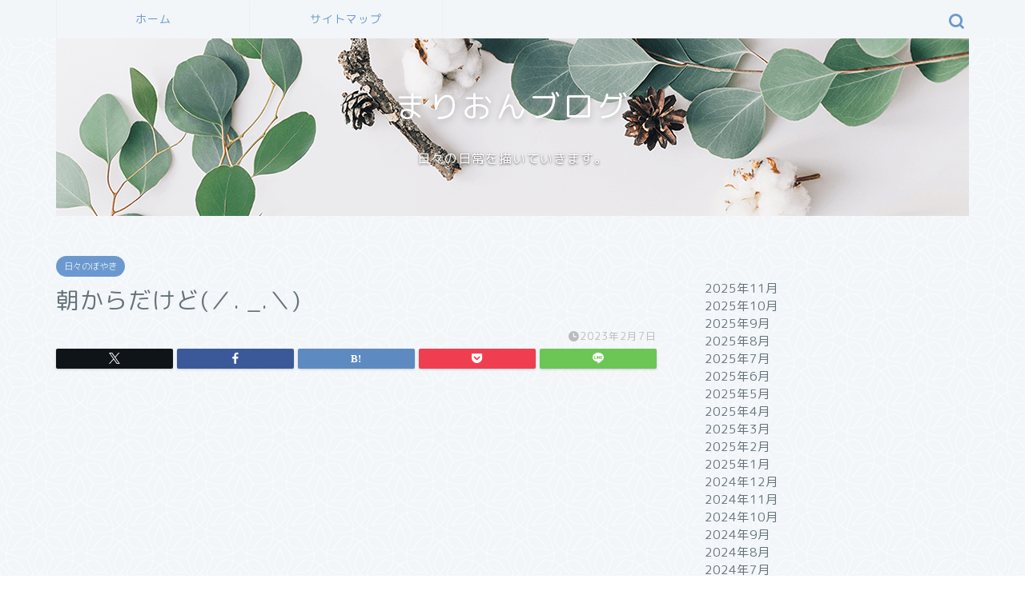

--- FILE ---
content_type: text/html; charset=utf-8
request_url: https://www.google.com/recaptcha/api2/aframe
body_size: 268
content:
<!DOCTYPE HTML><html><head><meta http-equiv="content-type" content="text/html; charset=UTF-8"></head><body><script nonce="aCX6tAvHqxbrbv9n3W76Ng">/** Anti-fraud and anti-abuse applications only. See google.com/recaptcha */ try{var clients={'sodar':'https://pagead2.googlesyndication.com/pagead/sodar?'};window.addEventListener("message",function(a){try{if(a.source===window.parent){var b=JSON.parse(a.data);var c=clients[b['id']];if(c){var d=document.createElement('img');d.src=c+b['params']+'&rc='+(localStorage.getItem("rc::a")?sessionStorage.getItem("rc::b"):"");window.document.body.appendChild(d);sessionStorage.setItem("rc::e",parseInt(sessionStorage.getItem("rc::e")||0)+1);localStorage.setItem("rc::h",'1762659230116');}}}catch(b){}});window.parent.postMessage("_grecaptcha_ready", "*");}catch(b){}</script></body></html>